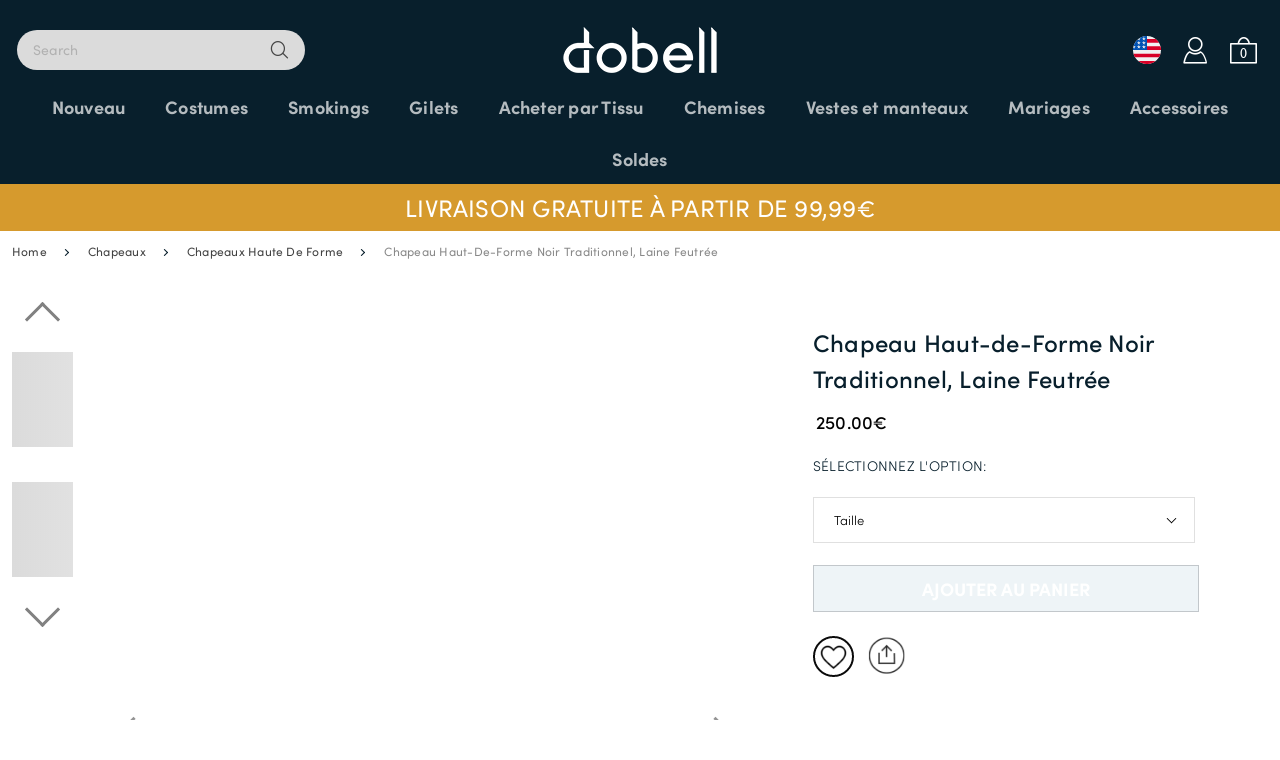

--- FILE ---
content_type: image/svg+xml
request_url: https://www.dobell.fr/static/frontend/Dobell/pwa/de_DE/Magento_Theme/assets/images/global/share_dark.svg
body_size: 938
content:
<svg xmlns="http://www.w3.org/2000/svg" viewBox="0 0 43 42" width="43" height="42">
	<defs>
		<image width="43" height="42" id="img1" href="[data-uri]"/>
	</defs>
	<style>
		tspan { white-space:pre }
	</style>
	<use  href="#img1" x="0" y="0" />
</svg>